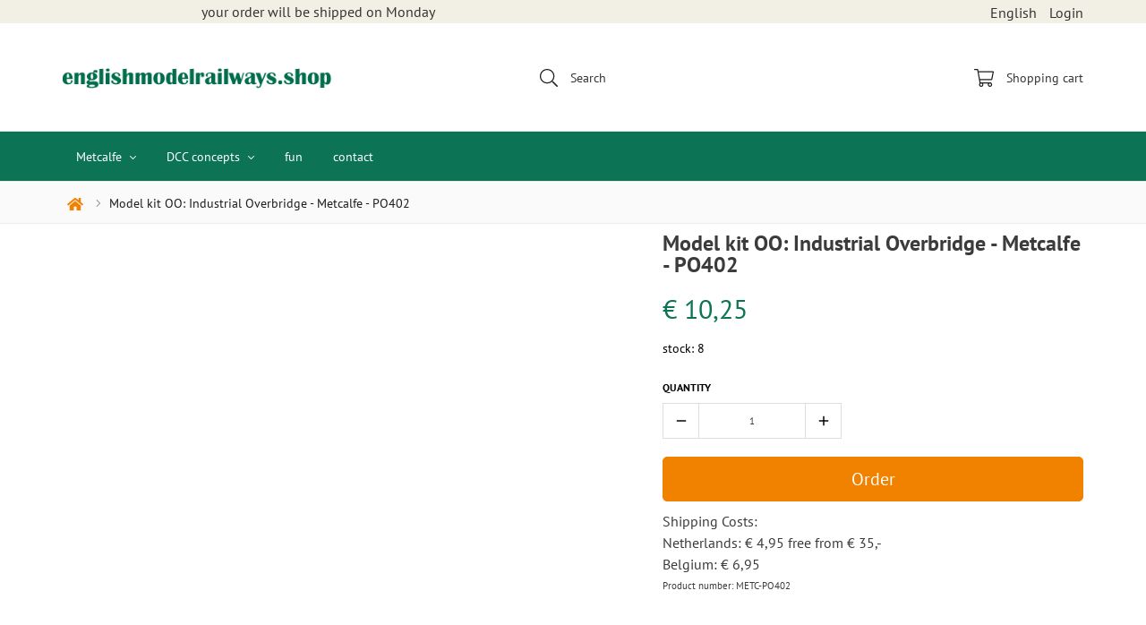

--- FILE ---
content_type: text/xml; charset="utf-8"
request_url: https://www.englishmodelrailways.shop/website/Includes/AjaxFunctions/WebsiteAjaxHandler.php?Show=Product
body_size: 697
content:
<?xml version="1.0" encoding="utf-8" ?><xjx><cmd n="js"><![CDATA[$(".page__viewed-recently").html("    ")]]></cmd><cmd n="js"><![CDATA[$(".page__product__relevant").html("            <h2 class=\u0022block__title\u0022>Relevant products</h2>         <div>             <div class=\u0022relevant__container\u0022>                                     <div class=\u0022product__content\u0022>                         <div class=\u0022product__image\u0022>                             <picture>                                 <source srcset=\u0022https://www.englishmodelrailways.shop//Files/10/375000/375672/ProductPhotos/Large/2068259826_UHU_Solvent_free_all_purpose_Adhesive_-_35g_-_Tube.png.webp\u0022 type=\u0022image/webp\u0022/>                                 <img src=\u0022https://www.englishmodelrailways.shop//Files/10/375000/375672/ProductPhotos/Large/2068259826_UHU_Solvent_free_all_purpose_Adhesive_-_35g_-_Tube.png\u0022                                      alt=\u0022UHU Solvent free all purpose Adhesive - 35g - Tube\u0022                                      title=\u0022UHU Solvent free all purpose Adhesive - 35g - Tube\u0022/>                             </picture>                         </div>                         <span class=\u0022product__title\u0022><a href=\u0022https://www.englishmodelrailways.shop/uhu-solvent-free-all-purpose-adhesive-35g-tube.html\u0022>UHU Solvent free all purpose Adhesive - 35g - Tube</a></span>                                                 <div class=\u0022show__prices\u0022>                                                                                                                 <div class=\u0022prices__wrapper\u0022>                                                                         <div class=\u0022product__price\u0022>                                         <span class=\u0022price__currency\u0022>&euro;</span>                                         <span class=\u0022price__number\u0022>6,25</span>                                                                                                                     </div>                                 </div>                                                                             </div>                         <div class=\u0022text-center\u0022>                                                                                                                   </div>                     </div>                             </div>         </div>     ")]]></cmd><cmd n="js"><![CDATA[$(".page__most-viewed").html("    ")]]></cmd><cmd n="js"><![CDATA[$(".page__viewed-by-others").html("    ")]]></cmd><cmd n="js"><![CDATA[$(".page__product__bundle").html("    ")]]></cmd><cmd n="js"><![CDATA[ajaxRequest.callbackSuccess("load");]]></cmd><cmd n="js"><![CDATA[CSRF.SetToken("c3135339b7d5d71e87a9c7f15a4e47efe8c5ebc87950636faa6d04fbf2c7574d")]]></cmd></xjx>